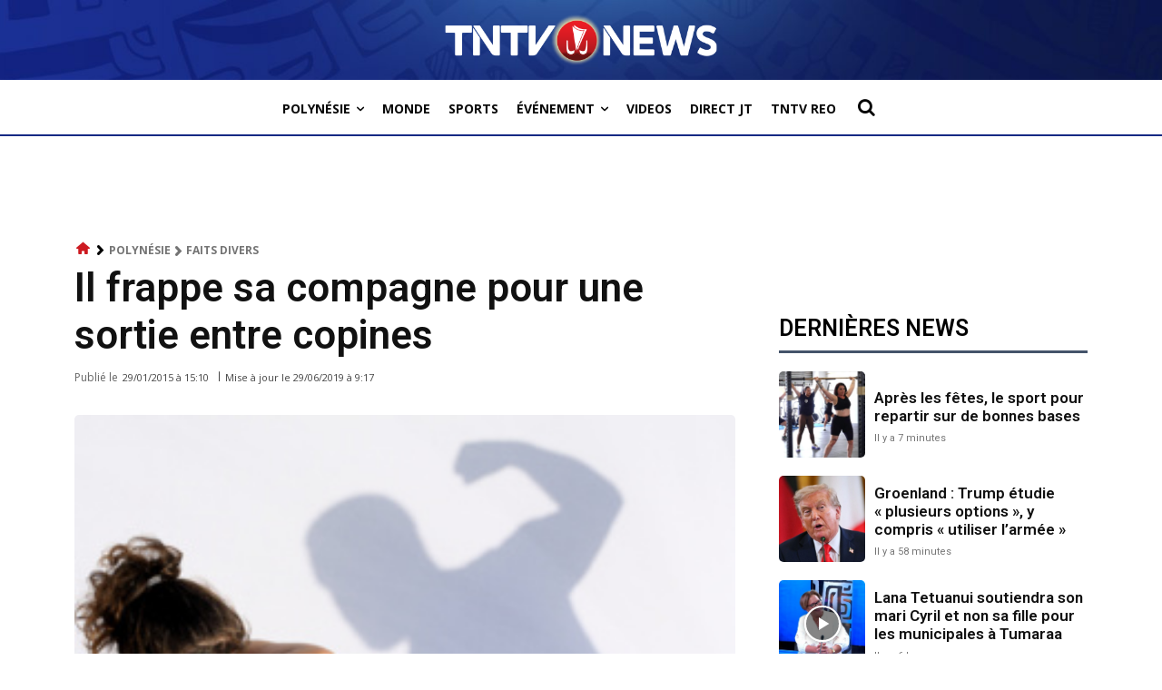

--- FILE ---
content_type: text/html; charset=utf-8
request_url: https://www.google.com/recaptcha/api2/aframe
body_size: 268
content:
<!DOCTYPE HTML><html><head><meta http-equiv="content-type" content="text/html; charset=UTF-8"></head><body><script nonce="L-YYioPAwuSvvRkAXGFR5A">/** Anti-fraud and anti-abuse applications only. See google.com/recaptcha */ try{var clients={'sodar':'https://pagead2.googlesyndication.com/pagead/sodar?'};window.addEventListener("message",function(a){try{if(a.source===window.parent){var b=JSON.parse(a.data);var c=clients[b['id']];if(c){var d=document.createElement('img');d.src=c+b['params']+'&rc='+(localStorage.getItem("rc::a")?sessionStorage.getItem("rc::b"):"");window.document.body.appendChild(d);sessionStorage.setItem("rc::e",parseInt(sessionStorage.getItem("rc::e")||0)+1);localStorage.setItem("rc::h",'1767750488947');}}}catch(b){}});window.parent.postMessage("_grecaptcha_ready", "*");}catch(b){}</script></body></html>

--- FILE ---
content_type: application/javascript; charset=utf-8
request_url: https://fundingchoicesmessages.google.com/f/AGSKWxW2UwlOlpq3f5KGMArefEvQ_-2SYg3ZILszl1lmpd51-NCDuGWSbo0MaZxV4QtR49s5Tz2RMdYezdQCLJAA9hiE-0TN8mzo__j0UrKOd--KNvvr8rWYIBfN7IpN9ZAeVC88vuw9mULBrbzVj079RS36ZvEuznbF45uqwvRwYcPFp3H0r5kys_8XVlUF/_/cutead._mobile/js/ad._zedo./adheadertxt./JPlayerAdFoxAdvertisementPlugin.
body_size: -1288
content:
window['a98fe95a-e845-489a-9592-e48bac6992fb'] = true;